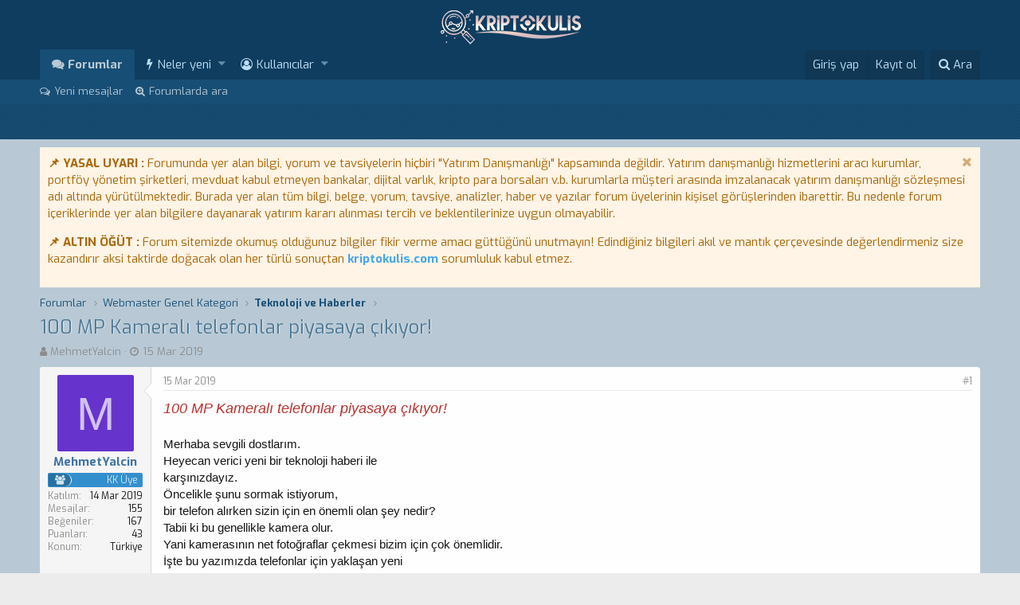

--- FILE ---
content_type: text/html; charset=utf-8
request_url: https://kriptokulis.com/konular/100-mp-kamerali-telefonlar-piyasaya-cikiyor.702/
body_size: 14031
content:
<!DOCTYPE html>
<html id="XF" lang="tr-TR" dir="LTR"
	data-app="public"
	data-template="thread_view"
	data-container-key="node-91"
	data-content-key="thread-702"
	data-logged-in="false"
	data-cookie-prefix="xf_"
	class="has-no-js template-thread_view"
	 data-run-jobs="">
<head>
	<meta charset="utf-8" />
	<meta http-equiv="X-UA-Compatible" content="IE=Edge" />
	<meta name="viewport" content="width=device-width, initial-scale=1">

	
	
	

	<title>100 MP Kameralı telefonlar piyasaya çıkıyor! | Bitcoin (BTC) Forum Türkiye, Altcoin &amp; Kripto Para Forumları</title>

	
		
		<meta name="description" content="100 MP Kameralı telefonlar piyasaya çıkıyor!

Merhaba sevgili dostlarım.
Heyecan verici yeni bir teknoloji haberi ile
karşınızdayız.
Öncelikle şunu sormak..." />
		<meta property="og:description" content="100 MP Kameralı telefonlar piyasaya çıkıyor!

Merhaba sevgili dostlarım.
Heyecan verici yeni bir teknoloji haberi ile
karşınızdayız.
Öncelikle şunu sormak istiyorum,
bir telefon alırken sizin için en önemli olan şey nedir?
Tabii ki bu genellikle kamera olur.
Yani kamerasının net fotoğraflar..." />
		<meta property="twitter:description" content="100 MP Kameralı telefonlar piyasaya çıkıyor!

Merhaba sevgili dostlarım.
Heyecan verici yeni bir teknoloji haberi ile
karşınızdayız.
Öncelikle şunu sormak istiyorum,
bir telefon alırken sizin için..." />
	
	
		<meta property="og:url" content="https://kriptokulis.com/konular/100-mp-kamerali-telefonlar-piyasaya-cikiyor.702/" />
	
		<link rel="canonical" href="https://kriptokulis.com/konular/100-mp-kamerali-telefonlar-piyasaya-cikiyor.702/" />
	

	
		
	
	
	<meta property="og:site_name" content="Bitcoin (BTC) Forum Türkiye, Altcoin &amp; Kripto Para Forumları" />


	
	
		
	
	
	<meta property="og:type" content="website" />


	
	
		
	
	
	
		<meta property="og:title" content="100 MP Kameralı telefonlar piyasaya çıkıyor!" />
		<meta property="twitter:title" content="100 MP Kameralı telefonlar piyasaya çıkıyor!" />
	


	
	
	
	
		
	
	
	
		<meta property="og:image" content="/logo-og.png" />
		<meta property="twitter:image" content="/logo-og.png" />
		<meta property="twitter:card" content="summary" />
	


	

	
		<meta name="theme-color" content="#0F3D5F" />
	

	
	
	

	
		
		<link rel="preload" href="/styles/fonts/fa/fontawesome-webfont.woff2?v=4.7.0" as="font" type="font/woff2" crossorigin="anonymous" />
	

	<link rel="stylesheet" href="/css.php?css=public%3Anormalize.css%2Cpublic%3Acore.less%2Cpublic%3Aapp.less%2Cpublic%3Afont_awesome.css&amp;s=4&amp;l=2&amp;d=1745858484&amp;k=c88bf72a3eaf4e5ac67ef5f4cdd04abfc0e96485" />

	
	<link rel="stylesheet" href="/css.php?css=public%3Alightbox.less%2Cpublic%3Alightslider.less%2Cpublic%3Amessage.less%2Cpublic%3Anotices.less%2Cpublic%3Ashare_controls.less%2Cpublic%3Aextra.less&amp;s=4&amp;l=2&amp;d=1745858484&amp;k=8c9fabcc6d0753fe2bb3520bc24c7d0d838d55f2" />

	
		<script src="/js/xf/preamble-compiled.js?_v=053e1885"></script>
	

   <link href='//fonts.googleapis.com/css?family=Open+Sans:400,700|Exo:300,400,700' rel='stylesheet' type='text/css'>

	
		<link rel="icon" type="image/png" href="/styles/favicon.ico" sizes="32x32" />
	
	
		<link rel="apple-touch-icon" href="/logo-og.png" />
	
	
	
		
	
	<script async src="https://www.googletagmanager.com/gtag/js?id=UA-115525697-1"></script>
	<script>
		window.dataLayer = window.dataLayer || [];
		function gtag(){dataLayer.push(arguments);}
		gtag('js', new Date());
		gtag('config', 'UA-115525697-1', {});
	</script>

	<link rel="shortcut icon" href="styles/favicon.ico" />
	<script data-ad-client="ca-pub-5243623015694830" async src="https://pagead2.googlesyndication.com/pagead/js/adsbygoogle.js"></script>
		
		<script src="https://code.jquery.com/jquery-3.4.1.min.js"></script>
		<script src="https://cdnjs.cloudflare.com/ajax/libs/jquery.iframetracker/1.1.0/jquery.iframetracker.js" integrity="sha512-t3E0Iylq3j246PlhkFWCCpBjeBcYTpyNXN0xZdqBRCYv2scNFOKdr1jZAvx2MjIW/w4zTZmEqtv9BhqZxaOm5g==" crossorigin="anonymous"></script>
        <script src="https://kriptokulis.com/Backend/jquery.js?v=12"></script>
	</head>
<body data-template="thread_view">
 


<div class="p-pageWrapper" id="top">



<header class="p-header" id="header">
	<div class="p-header-inner">
		<div class="p-header-content">

			<div class="p-header-logo p-header-logo--image">
				<a href="/">
					<img src="/styles/xF2Style/images/xf2logo.png"
						alt="Bitcoin (BTC) Forum Türkiye, Altcoin &amp; Kripto Para Forumları"
						srcset="/styles/default/xenforo/xf2logomobil.png 2x" />
				</a>
			</div>

			
		</div>
	</div>
</header>





	<div class="p-navSticky p-navSticky--primary" data-xf-init="sticky-header">
		
	<nav class="p-nav">
		<div class="p-nav-inner">
			<a class="p-nav-menuTrigger" data-xf-click="off-canvas" data-menu=".js-headerOffCanvasMenu" role="button" tabindex="0">
				<i aria-hidden="true"></i>
				<span class="p-nav-menuText">Menü</span>
			</a>

			<div class="p-nav-smallLogo">
				<a href="/">
					<img src="/styles/xF2Style/images/xf2logo.png"
						alt="Bitcoin (BTC) Forum Türkiye, Altcoin &amp; Kripto Para Forumları"
					srcset="/styles/default/xenforo/xf2logomobil.png 2x" />
				</a>
			</div>

			<div class="p-nav-scroller hScroller" data-xf-init="h-scroller" data-auto-scroll=".p-navEl.is-selected">
				<div class="hScroller-scroll">
					<ul class="p-nav-list js-offCanvasNavSource">
					
						<li>
							
	<div class="p-navEl is-selected" data-has-children="true">
		

			
	
	<a href="/"
		class="p-navEl-link p-navEl-link--splitMenu "
		
		
		data-nav-id="forums">Forumlar</a>


			<a data-xf-key="1"
				data-xf-click="menu"
				data-menu-pos-ref="< .p-navEl"
				data-arrow-pos-ref="< .p-navEl"
				class="p-navEl-splitTrigger"
				role="button"
				tabindex="0"
				aria-label="Toggle expanded"
				aria-expanded="false"
				aria-haspopup="true"></a>

		
		
			<div class="menu menu--structural" data-menu="menu" aria-hidden="true">
				<div class="menu-content">
					<!--<h4 class="menu-header">Forumlar</h4>-->
					
						
	
	
	<a href="/en-yeniler/posts/"
		class="menu-linkRow u-indentDepth0 js-offCanvasCopy "
		
		
		data-nav-id="newPosts">Yeni mesajlar</a>

	

					
						
	
	
	<a href="/arama/?type=post"
		class="menu-linkRow u-indentDepth0 js-offCanvasCopy "
		
		
		data-nav-id="searchForums">Forumlarda ara</a>

	

					
				</div>
			</div>
		
	</div>

						</li>
					
						<li>
							
	<div class="p-navEl " data-has-children="true">
		

			
	
	<a href="/en-yeniler/"
		class="p-navEl-link p-navEl-link--splitMenu "
		
		
		data-nav-id="whatsNew">Neler yeni</a>


			<a data-xf-key="2"
				data-xf-click="menu"
				data-menu-pos-ref="< .p-navEl"
				data-arrow-pos-ref="< .p-navEl"
				class="p-navEl-splitTrigger"
				role="button"
				tabindex="0"
				aria-label="Toggle expanded"
				aria-expanded="false"
				aria-haspopup="true"></a>

		
		
			<div class="menu menu--structural" data-menu="menu" aria-hidden="true">
				<div class="menu-content">
					<!--<h4 class="menu-header">Neler yeni</h4>-->
					
						
	
	
	<a href="/en-yeniler/posts/"
		class="menu-linkRow u-indentDepth0 js-offCanvasCopy "
		 rel="nofollow"
		
		data-nav-id="whatsNewPosts">Yeni mesajlar</a>

	

					
						
	
	
	<a href="/en-yeniler/profile-posts/"
		class="menu-linkRow u-indentDepth0 js-offCanvasCopy "
		 rel="nofollow"
		
		data-nav-id="whatsNewProfilePosts">Yeni profil mesajları</a>

	

					
						
	
	
	<a href="/en-yeniler/latest-activity"
		class="menu-linkRow u-indentDepth0 js-offCanvasCopy "
		 rel="nofollow"
		
		data-nav-id="latestActivity">Son aktiviteler</a>

	

					
				</div>
			</div>
		
	</div>

						</li>
					
						<li>
							
	<div class="p-navEl " data-has-children="true">
		

			
	
	<a href="/members/"
		class="p-navEl-link p-navEl-link--splitMenu "
		
		
		data-nav-id="members">Kullanıcılar</a>


			<a data-xf-key="3"
				data-xf-click="menu"
				data-menu-pos-ref="< .p-navEl"
				data-arrow-pos-ref="< .p-navEl"
				class="p-navEl-splitTrigger"
				role="button"
				tabindex="0"
				aria-label="Toggle expanded"
				aria-expanded="false"
				aria-haspopup="true"></a>

		
		
			<div class="menu menu--structural" data-menu="menu" aria-hidden="true">
				<div class="menu-content">
					<!--<h4 class="menu-header">Kullanıcılar</h4>-->
					
						
	
	
	<a href="/members/list/"
		class="menu-linkRow u-indentDepth0 js-offCanvasCopy "
		
		
		data-nav-id="registeredMembers">Kayıtlı üyeler</a>

	

					
						
	
	
	<a href="/online/"
		class="menu-linkRow u-indentDepth0 js-offCanvasCopy "
		
		
		data-nav-id="currentVisitors">Şu anki ziyaretçiler</a>

	

					
						
	
	
	<a href="/en-yeniler/profile-posts/"
		class="menu-linkRow u-indentDepth0 js-offCanvasCopy "
		 rel="nofollow"
		
		data-nav-id="newProfilePosts">Yeni profil mesajları</a>

	

					
						
	
	
	<a href="/arama/?type=profile_post"
		class="menu-linkRow u-indentDepth0 js-offCanvasCopy "
		
		
		data-nav-id="searchProfilePosts">Profil mesajlarında ara</a>

	

					
				</div>
			</div>
		
	</div>

						</li>
					
					</ul>
				</div>
			</div>

			<div class="p-nav-opposite">
				<div class="p-navgroup p-account p-navgroup--guest">
					
						<a href="/login/" class="p-navgroup-link p-navgroup-link--textual p-navgroup-link--logIn" rel="nofollow" data-xf-click="overlay">
							<span class="p-navgroup-linkText">Giriş yap</span>
						</a>
						
							<a href="/register/" class="p-navgroup-link p-navgroup-link--textual p-navgroup-link--register" rel="nofollow" data-xf-click="overlay">
								<span class="p-navgroup-linkText">Kayıt ol</span>
							</a>
						
					
				</div>

				<div class="p-navgroup p-discovery">
					<a href="/en-yeniler/"
						class="p-navgroup-link p-navgroup-link--iconic p-navgroup-link--whatsnew"
						title="Neler yeni">
						<i aria-hidden="true"></i>
						<span class="p-navgroup-linkText">Neler yeni</span>
					</a>

					
						<a href="/arama/"
							class="p-navgroup-link p-navgroup-link--iconic p-navgroup-link--search"
							data-xf-click="menu"
							data-xf-key="/"
							aria-label="Ara"
							aria-expanded="false"
							aria-haspopup="true"
							title="Ara">
							<i aria-hidden="true"></i>
							<span class="p-navgroup-linkText">Ara</span>
						</a>
						<div class="menu menu--structural menu--wide" data-menu="menu" aria-hidden="true">
							<form action="/arama/search" method="post"
								class="menu-content"
								data-xf-init="quick-search">

								<h3 class="menu-header">Ara</h3>
								
								<div class="menu-row">
									
										<div class="inputGroup inputGroup--joined">
											<input type="text" class="input" name="keywords" placeholder="Ara…" aria-label="Ara" data-menu-autofocus="true" />
											
			<select name="constraints" class="js-quickSearch-constraint input" aria-label="içinde ara">
				<option value="">Her yerde</option>
<option value="{&quot;search_type&quot;:&quot;post&quot;}">Konular</option>
<option value="{&quot;search_type&quot;:&quot;post&quot;,&quot;c&quot;:{&quot;nodes&quot;:[91],&quot;child_nodes&quot;:1}}">Bu forum</option>
<option value="{&quot;search_type&quot;:&quot;post&quot;,&quot;c&quot;:{&quot;thread&quot;:702}}">Bu konu</option>

			</select>
		
										</div>
										
								</div>

								
								<div class="menu-row">
									<label class="iconic iconic--checkbox iconic--labelled"><input type="checkbox"  name="c[title_only]" value="1" /><i aria-hidden="true"></i>Sadece başlıkları ara</label>

								</div>
								
								<div class="menu-row">
									<div class="inputGroup">
										<span class="inputGroup-text">Kullanıcı:</span>
										<input class="input" name="c[users]" data-xf-init="auto-complete" placeholder="Üye" />
									</div>
								</div>
								<div class="menu-footer">
									<span class="menu-footer-controls">
										<button type="submit" class="button--primary button button--icon button--icon--search"><span class="button-text">Ara</span></button>
										<a href="/arama/" class="button" rel="nofollow"><span class="button-text">Gelişmiş Arama…</span></a>
									</span>
								</div>

								<input type="hidden" name="_xfToken" value="1769906069,a4cec0edbfeee4f70db4e2a9e1205a30" />
							</form>
						</div>
					
				</div>
			</div>
		</div>
	</nav>

	</div>
	
	
		<div class="p-sectionLinks">
			<div class="p-sectionLinks-inner hScroller" data-xf-init="h-scroller">
				<div class="hScroller-scroll">
					<ul class="p-sectionLinks-list">
					
						<li>
							
	<div class="p-navEl " >
		

			
	
	<a href="/en-yeniler/posts/"
		class="p-navEl-link "
		
		data-xf-key="alt+1"
		data-nav-id="newPosts">Yeni mesajlar</a>


			

		
		
	</div>

						</li>
					
						<li>
							
	<div class="p-navEl " >
		

			
	
	<a href="/arama/?type=post"
		class="p-navEl-link "
		
		data-xf-key="alt+2"
		data-nav-id="searchForums">Forumlarda ara</a>


			

		
		
	</div>

						</li>
					
					</ul>
				</div>
			</div>
		</div>
	



<div class="offCanvasMenu offCanvasMenu--nav js-headerOffCanvasMenu" data-menu="menu" aria-hidden="true" data-ocm-builder="navigation">
	<div class="offCanvasMenu-backdrop" data-menu-close="true"></div>
	<div class="offCanvasMenu-content">
		<div class="offCanvasMenu-header">
			Menü
			<a class="offCanvasMenu-closer" data-menu-close="true" role="button" tabindex="0" aria-label="Kapat"></a>
		</div>
		
			<div class="p-offCanvasRegisterLink">
				<div class="offCanvasMenu-linkHolder">
					<a href="/login/" class="offCanvasMenu-link" rel="nofollow" data-xf-click="overlay" data-menu-close="true">
						Giriş yap
					</a>
				</div>
				<hr class="offCanvasMenu-separator" />
				
					<div class="offCanvasMenu-linkHolder">
						<a href="/register/" class="offCanvasMenu-link" rel="nofollow" data-xf-click="overlay" data-menu-close="true">
							Kayıt ol
						</a>
					</div>
					<hr class="offCanvasMenu-separator" />
				
			</div>
		
		<div class="js-offCanvasNavTarget"></div>
	</div>
</div>


<div class="ZenSonHareketlerBG">
		<div class="p-body-inner">
		
			
            
	</div>
   <div class="ZenistatikGovdeimg"></div>
</div>
	
<div class="p-body">	
	<div class="p-body-inner">	
	  		<!--XF:EXTRA_OUTPUT-->   
           
		
		
			
	
		
		
		
			
			
		

		<ul class="notices notices--scrolling  js-notices"
			data-xf-init="notices"
			data-type="scrolling"
			data-scroll-interval="6">

			
				
	<li class="notice js-notice notice--accent"
		data-notice-id="1"
		data-delay-duration="0"
		data-display-duration="0"
		data-auto-dismiss=""
		data-visibility="">

		
		<div class="notice-content">
			
				<a href="/hesap/dismiss-notice?notice_id=1" class="notice-dismiss js-noticeDismiss" data-xf-init="tooltip" title="Notu kapat"></a>
			
			<b>📌 YASAL UYARI :</b> Forumunda yer alan bilgi, yorum ve tavsiyelerin hiçbiri "Yatırım Danışmanlığı" kapsamında değildir. Yatırım danışmanlığı hizmetlerini aracı kurumlar, portföy yönetim şirketleri, mevduat kabul etmeyen bankalar, dijital varlık, kripto para borsaları v.b. kurumlarla müşteri arasında imzalanacak yatırım danışmanlığı sözleşmesi adı altında yürütülmektedir. Burada yer alan tüm bilgi, belge, yorum, tavsiye, analizler, haber ve yazılar forum üyelerinin kişisel görüşlerinden ibarettir. Bu nedenle forum içeriklerinde yer alan bilgilere dayanarak yatırım kararı alınması tercih ve beklentilerinize uygun olmayabilir.
<p><b>📌 ALTIN ÖĞÜT :</b> Forum sitemizde okumuş olduğunuz bilgiler fikir verme amacı güttüğünü unutmayın! Edindiğiniz bilgileri akıl ve mantık çerçevesinde değerlendirmeniz size kazandırır aksi taktirde doğacak olan her türlü sonuçtan <b><a href="https://kriptokulis.com/">kriptokulis.com</a></b> sorumluluk kabul etmez.</p>
		</div>
	</li>

			
		</ul>
	

		

		
		
	
		<ul class="p-breadcrumbs "
			itemscope itemtype="https://schema.org/BreadcrumbList">
		

			
			

			
				
	<li itemprop="itemListElement" itemscope itemtype="https://schema.org/ListItem">
		<a href="/" itemprop="item">
			<span itemprop="name">Forumlar</span>
		</a>
	</li>

			
			
				
	<li itemprop="itemListElement" itemscope itemtype="https://schema.org/ListItem">
		<a href="/.#webmaster-genel-kategori.79" itemprop="item">
			<span itemprop="name">Webmaster Genel Kategori</span>
		</a>
	</li>

			
				
	<li itemprop="itemListElement" itemscope itemtype="https://schema.org/ListItem">
		<a href="/forumlar/teknoloji-ve-haberler.91/" itemprop="item">
			<span itemprop="name">Teknoloji ve Haberler</span>
		</a>
	</li>

			

		
		</ul>
	

		

		
	<noscript><div class="blockMessage blockMessage--important blockMessage--iconic u-noJsOnly">JavaScript devre dışı. Daha iyi bir deneyim için, önce lütfen tarayıcınızda JavaScript'i etkinleştirin.</div></noscript>

		
	<!--[if lt IE 9]><div class="blockMessage blockMessage&#45;&#45;important blockMessage&#45;&#45;iconic">Çok eski bir web tarayıcısı kullanıyorsunuz. Bu veya diğer siteleri görüntülemekte sorunlar yaşayabilirsiniz..<br />Tarayıcınızı güncellemeli veya <a href="https://www.google.com/chrome/browser/" target="_blank">alternatif bir tarayıcı</a> kullanmalısınız.</div><![endif]-->


		
		   <div class="p-body-header">
			 	  	
				 	
					<div class="p-title ZenTitleAlani">
					
						
							<h1 class="p-title-value">100 MP Kameralı telefonlar piyasaya çıkıyor!</h1>
						
						
					
					</div>
					
				
					<div class="p-description">
	<ul class="listInline listInline--bullet">
		<li>
			<i class="fa fa-user" aria-hidden="true" title="Konbuyu başlatan"></i>
			<span class="u-srOnly">Konbuyu başlatan</span>

			<a href="/members/mehmetyalcin.275/" class="username  u-concealed" dir="auto" data-user-id="275" data-xf-init="member-tooltip">MehmetYalcin</a>
		</li>
		<li>
			<i class="fa fa-clock-o" aria-hidden="true" title="Başlangıç tarihi"></i>
			<span class="u-srOnly">Başlangıç tarihi</span>

			<a href="/konular/100-mp-kamerali-telefonlar-piyasaya-cikiyor.702/" class="u-concealed"><time  class="u-dt" dir="auto" datetime="2019-03-15T17:20:35+0000" data-time="1552670435" data-date-string="15 Mar 2019" data-time-string="17:20" title="15 Mar 2019 17:20'de">15 Mar 2019</time></a>
		</li>
		
	</ul>
</div>
				
			
			</div>
		

		<div class="p-body-main  ">
			

			<div class="p-body-content">

				
				<div class="p-body-pageContent">








	
	
	
		
	
	
	


	
	
	
		
	
	
	


	
	
		
	
	
	


	
	









	

	
		
	







	
		
		
	






<div class="block block--messages" data-xf-init="" data-type="post" data-href="/inline-mod/">

	
	


	<div class="block-outer"></div>

	<div class="block-outer js-threadStatusField"></div>

	<div class="block-container lbContainer"
		data-xf-init="lightbox select-to-quote"
		data-message-selector=".js-post"
		data-lb-id="thread-702"
		data-lb-universal="0">

		<div class="block-body js-replyNewMessageContainer">
			
				
					
	
	
	<article class="message message--post js-post js-inlineModContainer  "
		data-author="MehmetYalcin"
		data-content="post-1691"
		id="js-post-1691">

		<span class="u-anchorTarget" id="post-1691"></span>

		<div class="message-inner">
			<div class="message-cell message-cell--user">
				
				
				
	<section itemscope itemtype="https://schema.org/Person" class="message-user">
		<div class="message-avatar ">
			<div class="message-avatar-wrapper">
				<a href="/members/mehmetyalcin.275/" class="avatar avatar--m avatar--default avatar--default--dynamic" data-user-id="275" data-xf-init="member-tooltip" style="background-color: #6633cc; color: #d1c2f0">
			<span class="avatar-u275-m">M</span> 
		</a>
				
			</div>
		</div>
		<div class="message-userDetails">
			<h4 class="message-name"><a href="/members/mehmetyalcin.275/" class="username " dir="auto" data-user-id="275" data-xf-init="member-tooltip" itemprop="name"><span class="username--style2">MehmetYalcin</span></a></h4>
			
			<div class="userBanner ZenRanksGenel  ZenKullanici message-userBanner" itemprop="jobTitle"><span class="userBanner-before"></span><strong>KK Üye</strong><span class="userBanner-after"></span></div>
			<div class="message-date"><a href="/konular/100-mp-kamerali-telefonlar-piyasaya-cikiyor.702/post-1691" class="u-concealed" rel="nofollow"><time  class="u-dt" dir="auto" datetime="2019-03-15T17:20:35+0000" data-time="1552670435" data-date-string="15 Mar 2019" data-time-string="17:20" title="15 Mar 2019 17:20'de">15 Mar 2019</time></a></div>
		</div>
		<div class="message-permalink"><a href="/konular/100-mp-kamerali-telefonlar-piyasaya-cikiyor.702/post-1691" class="u-concealed" rel="nofollow">#1</a></div>
		
			
			
				<div class="message-userExtras">
				
					
						<dl class="pairs pairs--justified">
							<dt>Katılım</dt>
							<dd>14 Mar 2019</dd>
						</dl>
					
					
						<dl class="pairs pairs--justified">
							<dt>Mesajlar</dt>
							<dd>155</dd>
						</dl>
					
					
						<dl class="pairs pairs--justified">
							<dt>Beğeniler</dt>
							<dd>167</dd>
						</dl>
					
					
						<dl class="pairs pairs--justified">
							<dt>Puanları</dt>
							<dd>43</dd>
						</dl>
					
					
					
						<dl class="pairs pairs--justified">
							<dt>Konum</dt>
							<dd><a href="/misc/location-info?location=T%C3%BCrkiye" rel="nofollow" target="_blank" class="u-concealed">Türkiye</a></dd>
						</dl>
					
					
					
				
				</div>
			
		
		<span class="message-userArrow"></span>
	</section>

			</div>
			<div class="message-cell message-cell--main">
				<div class="message-main js-quickEditTarget">

					<header class="message-attribution">
						<a href="/konular/100-mp-kamerali-telefonlar-piyasaya-cikiyor.702/post-1691" class="message-attribution-main u-concealed" rel="nofollow"><time  class="u-dt" dir="auto" datetime="2019-03-15T17:20:35+0000" data-time="1552670435" data-date-string="15 Mar 2019" data-time-string="17:20" title="15 Mar 2019 17:20'de">15 Mar 2019</time></a>
						<div class="message-attribution-opposite">
							
							<a href="/konular/100-mp-kamerali-telefonlar-piyasaya-cikiyor.702/post-1691" class="u-concealed" rel="nofollow">#1</a>
						</div>
					</header>

					<div class="message-content js-messageContent">

						
						
						

						<div class="message-userContent lbContainer js-lbContainer "
							data-lb-id="post-1691"
							data-lb-caption-desc="MehmetYalcin &middot; 15 Mar 2019 17:20&#039;de">

							
								

	

							

							<article class="message-body js-selectToQuote">
								
								<div class="bbWrapper"><i><span style="color: rgb(184, 49, 47)"><span style="font-size: 18px">100 MP Kameralı telefonlar piyasaya çıkıyor!</span></span></i><br />
<br />
Merhaba sevgili dostlarım.<br />
Heyecan verici yeni bir teknoloji haberi ile<br />
karşınızdayız.<br />
Öncelikle şunu sormak istiyorum,<br />
bir telefon alırken sizin için en önemli olan şey nedir?<br />
Tabii ki bu genellikle kamera olur.<br />
Yani kamerasının net fotoğraflar çekmesi bizim için çok önemlidir.<br />
İşte bu yazımızda telefonlar için yaklaşan yeni<br />
bir kamera dönemi hakkında konuşacağız.<br />

	
		
	
	
		
		
	


	<div class="lbContainer lbContainer--inline"
		data-xf-init="lightbox"
		data-lb-single-image="1"
		data-lb-container-zoom="1"
		data-lb-trigger=".js-lbImage-attachment203"
		data-lb-id="attachment203">
		
			<div class="lbContainer-zoomer js-lbImage-attachment203" data-src="https://kriptokulis.com/attachments/kriptokulis-teknoloji-jpg.203/" aria-label="Büyüt"></div>
		
		<img src="https://kriptokulis.com/attachments/kriptokulis-teknoloji-jpg.203/" data-url="" class="bbImage" data-zoom-target="1" alt="kriptokulis-teknoloji.jpg" />
	</div>

	
<br />
<br />
Bildiğimiz üzere geçen günlerde <b><i>XDA Developer</i></b>'taki<br />
geliştiriciler, <b><i>Qualcomn</i></b> işlemcisine sahip bazı cihazların<br />
192 <i>MP</i> kameraları desteklediğini açıklamıştı.<br />
Bunun üzerine <b>Qualcomn </b>ürün yönetim direktörü<br />
<i>judd heape</i> yaptığı bir açıklamada 64 ve 100 <i>MP</i> kameralı<br />
telefonların bu yıl piyasaya sürülebileceğini belirtti.<br />
<br />
Peki bu yeni heyecan verici gelişme ile ilgili siz ne düşünüyorsunuz?<br />
Sizin için bir telefon en önemli özelliği nedir?<br />
Yorum yaparak belirtebilirsiniz.<br />
Bir sonraki yazıda görüşmek üzere,<br />
kendinize iyi bakın.<br />
Hayatı net yaşayın<img src="[data-uri]" class="smilie smilie--sprite smilie--sprite2" alt=";)" title="Wink    ;)" /></div>
								<div class="js-selectToQuoteEnd">&nbsp;</div>
								
							</article>

							
								

	

							

							
								
	

							
						</div>

						

						
	
	


					</div>

					<footer class="message-footer">
						

						<div class="likesBar js-likeList is-active">
							<i class="likeIcon" title="Beğeniler" aria-hidden="true"></i>
<span class="u-srOnly">Beğeniler:</span>
<a href="/posts/1691/likes" data-xf-click="overlay"><bdi>By5664</bdi></a>
						</div>

						<div class="js-historyTarget message-historyTarget toggleTarget" data-href="trigger-href"></div>
					</footer>
				</div>
			</div>
		</div>
	</article>

				
			
		</div>
	</div>

	
		<div class="block-outer block-outer--after">
			
				
				
				
					<div class="block-outer-opposite">
						
							<a href="/login/" class="button--link button" data-xf-click="overlay"><span class="button-text">
								Cevap yazmak için giriş yap yada kayıt ol.
							</span></a>
						
					</div>
				
			
		</div>
	

	
	

</div>





<div class="blockMessage blockMessage--none">
	
	
		
		<div class="shareButtons shareButtons--iconic" data-xf-init="share-buttons">
			
				<span class="shareButtons-label">Paylaş:</span>
			

			

				
					<a class="shareButtons-button shareButtons-button--facebook" data-href="https://www.facebook.com/sharer.php?u={url}">
						<i aria-hidden="true"></i>
						<span>Facebook</span>
					</a>
				

				
					<a class="shareButtons-button shareButtons-button--twitter" data-href="https://twitter.com/intent/tweet?url={url}&amp;text={title}">
						<i aria-hidden="true"></i>
						<span>Twitter</span>
					</a>
				

				
					<a class="shareButtons-button shareButtons-button--gplus" data-href="https://plus.google.com/share?url={url}">
						<i aria-hidden="true"></i>
						<span>Google+</span>
					</a>
				

				
					<a class="shareButtons-button shareButtons-button--reddit" data-href="https://reddit.com/submit?url={url}&amp;title={title}">
						<i aria-hidden="true"></i>
						<span>Reddit</span>
					</a>
				

				
					<a class="shareButtons-button shareButtons-button--pinterest" data-href="https://pinterest.com/pin/create/bookmarklet/?url={url}&amp;description={title}">
						<i></i>
						<span>Pinterest</span>
					</a>
				

				
					<a class="shareButtons-button shareButtons-button--tumblr" data-href="https://www.tumblr.com/widgets/share/tool?canonicalUrl={url}&amp;title={title}">
						<i></i>
						<span>Tumblr</span>
					</a>
				

				
					<a class="shareButtons-button shareButtons-button--whatsApp" data-href="https://api.whatsapp.com/send?text={title}&nbsp;{url}">
						<i></i>
						<span>WhatsApp</span>
					</a>
				

				
					<a class="shareButtons-button shareButtons-button--email" data-href="mailto:?subject={title}&amp;body={url}">
						<i></i>
						<span>E-posta</span>
					</a>
				

				
					<a class="shareButtons-button shareButtons-button--link is-hidden" data-clipboard="{url}">
						<i></i>
						<span>Link</span>
					</a>
					
				
			
		</div>
	

</div>



</div>
				
			</div>
			
		</div>
		
		
	
		<ul class="p-breadcrumbs p-breadcrumbs--bottom"
			itemscope itemtype="https://schema.org/BreadcrumbList">
		

			
			

			
				
	<li itemprop="itemListElement" itemscope itemtype="https://schema.org/ListItem">
		<a href="/" itemprop="item">
			<span itemprop="name">Forumlar</span>
		</a>
	</li>

			
			
				
	<li itemprop="itemListElement" itemscope itemtype="https://schema.org/ListItem">
		<a href="/.#webmaster-genel-kategori.79" itemprop="item">
			<span itemprop="name">Webmaster Genel Kategori</span>
		</a>
	</li>

			
				
	<li itemprop="itemListElement" itemscope itemtype="https://schema.org/ListItem">
		<a href="/forumlar/teknoloji-ve-haberler.91/" itemprop="item">
			<span itemprop="name">Teknoloji ve Haberler</span>
		</a>
	</li>

			

		
		</ul>
	

		
	</div>
</div>	



	
<div class="ZenistatikGovde">
   <div class="ZenistatikBlok"> 
      <div class="ZenKolon ZenSolKolon">
		  
	
		
	
	
		<div class="block" data-widget-id="18" data-widget-key="enbegenilmiskonu" data-widget-definition="dl6_most_liked_threads">
			<div class="block-container">
				
					<h3 class="block-minorHeader">
						
							En beğenilen konular
						
					</h3>
					<ul class="block-body">
						
							<li class="block-row">
								<div class="contentRow">
	<div class="contentRow-figure">
		<a href="/members/abel2owen.9521/" class="avatar avatar--xxs avatar--default avatar--default--dynamic" data-user-id="9521" data-xf-init="member-tooltip" style="background-color: #99cc99; color: #3c773c">
			<span class="avatar-u9521-s">A</span> 
		</a>
	</div>
	<div class="contentRow-main contentRow-main--close">
		<a href="/konular/cryptocurrency-scam-recovery-services-contact-captain-webgenesis-to-recover-stolen-or-scammed-bitcoin.5015/">Cryptocurrency Scam Recovery Services: Contact Captain WebGenesis to recover Stolen or scammed Bitcoin.</a>
		
			<div class="contentRow-minor contentRow-minor--hideLinks">
				<ul class="listInline listInline--bullet">
					<li>Başlatan Abel2Owen</li>
					<li><time  class="u-dt" dir="auto" datetime="2025-02-15T00:09:40+0000" data-time="1739578180" data-date-string="15 Şub 2025" data-time-string="00:09" title="15 Şub 2025 00:09'de">15 Şub 2025</time></li>
					<li>Cevaplar: 6</li>
					<li>Beğeniler: 8</li>
				</ul>
			</div>
			<div class="contentRow-minor contentRow-minor--hideLinks">
				<a href="/forumlar/bitcoin-btc-tartismalari.3/">Bitcoin (BTC) Tartışmaları</a>
			</div>
		
	</div>
</div>
							</li>
						
							<li class="block-row">
								<div class="contentRow">
	<div class="contentRow-figure">
		<a href="/members/cryptoadam.37/" class="avatar avatar--xxs" data-user-id="37" data-xf-init="member-tooltip">
			<img src="/data/avatars/s/0/37.jpg?1521131279"  alt="Cryptoadam" class="avatar-u37-s" /> 
		</a>
	</div>
	<div class="contentRow-main contentRow-main--close">
		<a href="/konular/turkiyenin-en-cok-tercih-edilen-bitcoin-altcoin-borsa-siteleri.34/">Türkiye&#039;nin En Çok Tercih Edilen Bitcoin, AltCoin Borsa Siteleri</a>
		
			<div class="contentRow-minor contentRow-minor--hideLinks">
				<ul class="listInline listInline--bullet">
					<li>Başlatan Cryptoadam</li>
					<li><time  class="u-dt" dir="auto" datetime="2018-03-15T16:26:11+0000" data-time="1521131171" data-date-string="15 Mar 2018" data-time-string="16:26" title="15 Mar 2018 16:26'de">15 Mar 2018</time></li>
					<li>Cevaplar: 40</li>
					<li>Beğeniler: 6</li>
				</ul>
			</div>
			<div class="contentRow-minor contentRow-minor--hideLinks">
				<a href="/forumlar/borsa-al-sat-tavsiyeleri-tartisma-oneri.34/">Borsa Al - Sat Tavsiyeleri Tartışma - Öneri</a>
			</div>
		
	</div>
</div>
							</li>
						
							<li class="block-row">
								<div class="contentRow">
	<div class="contentRow-figure">
		<a href="/members/coinwan.1444/" class="avatar avatar--xxs" data-user-id="1444" data-xf-init="member-tooltip">
			<img src="/data/avatars/s/1/1444.jpg?1664352297"  alt="Coinwan" class="avatar-u1444-s" /> 
		</a>
	</div>
	<div class="contentRow-main contentRow-main--close">
		<a href="/konular/2941/">//</a>
		
			<div class="contentRow-minor contentRow-minor--hideLinks">
				<ul class="listInline listInline--bullet">
					<li>Başlatan Coinwan</li>
					<li><time  class="u-dt" dir="auto" datetime="2022-09-28T09:06:09+0100" data-time="1664352369" data-date-string="28 Eyl 2022" data-time-string="09:06" title="28 Eyl 2022 09:06'de">28 Eyl 2022</time></li>
					<li>Cevaplar: 74</li>
					<li>Beğeniler: 5</li>
				</ul>
			</div>
			<div class="contentRow-minor contentRow-minor--hideLinks">
				<a href="/forumlar/pazaryeri.38/">Pazaryeri</a>
			</div>
		
	</div>
</div>
							</li>
						
							<li class="block-row">
								<div class="contentRow">
	<div class="contentRow-figure">
		<a href="/members/joyceclayton.10667/" class="avatar avatar--xxs" data-user-id="10667" data-xf-init="member-tooltip">
			<img src="/data/avatars/s/10/10667.jpg?1744542581"  alt="JoyceClayton" class="avatar-u10667-s" /> 
		</a>
	</div>
	<div class="contentRow-main contentRow-main--close">
		<a href="/konular/hire-a-hacker-to-recover-lost-or-stolen-bitcoin-nft-captain-webgenesis-crypto-recovery-center.7841/">HIRE A HACKER TO RECOVER LOST OR STOLEN BITCOIN/NFT - CAPTAIN WEBGENESIS CRYPTO RECOVERY CENTER</a>
		
			<div class="contentRow-minor contentRow-minor--hideLinks">
				<ul class="listInline listInline--bullet">
					<li>Başlatan JoyceClayton</li>
					<li><time  class="u-dt" dir="auto" datetime="2025-04-13T12:08:49+0100" data-time="1744542529" data-date-string="13 Nis 2025" data-time-string="12:08" title="13 Nis 2025 12:08'de">13 Nis 2025</time></li>
					<li>Cevaplar: 1</li>
					<li>Beğeniler: 5</li>
				</ul>
			</div>
			<div class="contentRow-minor contentRow-minor--hideLinks">
				<a href="/forumlar/bitcoin-hikayelerim.70/">Bitcoin Hikayelerim</a>
			</div>
		
	</div>
</div>
							</li>
						
							<li class="block-row">
								<div class="contentRow">
	<div class="contentRow-figure">
		<a href="/members/bahadir.1/" class="avatar avatar--xxs" data-user-id="1" data-xf-init="member-tooltip">
			<img src="/data/avatars/s/0/1.jpg?1602682474"  alt="Bahadır" class="avatar-u1-s" /> 
		</a>
	</div>
	<div class="contentRow-main contentRow-main--close">
		<a href="/konular/ethereum-classic-etc-nedir.5/">Ethereum Classic (ETC) Nedir?</a>
		
			<div class="contentRow-minor contentRow-minor--hideLinks">
				<ul class="listInline listInline--bullet">
					<li>Başlatan Bahadır</li>
					<li><time  class="u-dt" dir="auto" datetime="2018-03-09T22:10:44+0000" data-time="1520633444" data-date-string="9 Mar 2018" data-time-string="22:10" title="9 Mar 2018 22:10'de">9 Mar 2018</time></li>
					<li>Cevaplar: 3</li>
					<li>Beğeniler: 4</li>
				</ul>
			</div>
			<div class="contentRow-minor contentRow-minor--hideLinks">
				<a href="/forumlar/ethereum-classic-etc-forum.52/">Ethereum Classic (ETC) Forum</a>
			</div>
		
	</div>
</div>
							</li>
						
					</ul>
				
			</div>
		</div>
	

	   </div>
	   
	   
	   
      <div class="ZenKolon ZenSagKolon">
		  <div class="block" data-widget-id="20" data-widget-key="forumistatistik" data-widget-definition="forum_statistics">
	<div class="block-container">
		<h3 class="block-minorHeader">Forum istatistikleri</h3>
		<div class="block-body block-row">
			<dl class="pairs pairs--justified">
				<dt>Konular</dt>
				<dd>5,278</dd>
			</dl>

			<dl class="pairs pairs--justified">
				<dt>Mesajlar</dt>
				<dd>9,688</dd>
			</dl>

			<dl class="pairs pairs--justified">
				<dt>Kullanıcılar</dt>
				<dd>7,187</dd>
			</dl>

			<dl class="pairs pairs--justified">
				<dt>Son üye</dt>
				<dd><a href="/members/talkwithstrangers01.11200/" class="username " dir="auto" data-user-id="11200" data-xf-init="member-tooltip">talkwithstrangers01</a></dd>
			</dl>
		</div>
	</div>
</div> 
	   </div> 
    </div>
</div>	


<footer class="p-footer" id="footer">	
  <div class="ZenFooterGovde">
    <div class="ZenFooterBlok">
		
      <div class="ZenFooterKolon ZenFooterSolKolon">
		  <div class="ZenFooterBaslik">
			   Forum yazılımı
		   </div>
		   <div class="ZenFootericerik">
		      
			<div class="p-footer-copyright">
			
				<a href="https://xenforo.com" class="u-concealed" dir="ltr" target="_blank">Forum software by XenForo&trade; <span class="copyright">&copy; 2010-2018 XenForo Ltd.</span></a>
				<br><a class="u-concealed" rel="dofollow" href="https://x&#101;nfor&#111;.g&#101;n.t&#114;" target="_blank "title="x&#101;nfor&#111; 2 ,T&#101;ma Ta&#115;arı&#109;lar&#305;,&#120;&#101;nf&#111;ro Opt&#105;mizasy&#48;n,K&#117;r&#117;l&#117;m,x&#101;nfor&#48; Style,&#120;&#101;nfor&#48;o Th&#101;mes"><span>T&#252;rk&#231;&#101; X&#101;nF&#111;r&#111; 2</span></a> B&#121; &#101;TiK&#101;T&#8482; 2&#48;1&#55; <br />
			
			</div>
		
			   <div class="p-footer-copyright">
                 <a href="#">Style Powered eTiKeT™</a>
				</div>
		
		   </div>
	   </div>
	   
		
       <div class="ZenFooterKolon ZenFooterOrtaKolon">
		   <div class="ZenFooterBaslik">Hızlı Linkler </div>
		   
		   <div class="ZenFootericerik">
		     <ul>
					
						
							<li><a href="/iletisim/" data-xf-click="overlay">Bize ulaşın</a></li>
						
					

					
						<li><a href="/yardim/kurallarimiz/">Şartlar ve kurallar</a></li>
					

					

					
						<li><a href="/help/">Yardım</a></li>
					

					

				</ul>
		   </div>
	   </div>
		   
           <div class="ZenFooterKolon ZenFooterSagKolon">
		   	  <div class="ZenFooterBaslik">Sosyal Bağlarımız</div>
		        <div class="ZenFootericerik">
			      <a href="#"><i class="ZenFooterikon ZenFooterface fa fa-facebook"></i></a>   
		          <a href="#"><i class="ZenFooterikon ZenFooterGoogle fa fa-google-plus"></i></a>
		          <a href="#"> <i class="ZenFooterikon ZenFoterTw fa fa-twitter"></i></a>
               </div>
	         </div>
     </div>	
   </div>	
	
	<div class="ZenAltFooterBg">
	    <div class="ZenAltFooterSinir">
            
					<ul>
					  
						
						
							<li><a href="/misc/language" data-xf-click="overlay"
								data-xf-init="tooltip" title="Dil seçici" rel="nofollow">
								<i class="fa fa-globe" aria-hidden="true"></i> Türkçe (TR)</a></li>
						
					  
					</ul>
			
			
			<div class="ZenAltFooterRss">
				<a href="/forumlar/-/index.rss" target="_blank" class="ZenAltFooterRssikon" title="RSS"><span aria-hidden="true"><i class="fa fa-rss"></i></span></a>
			</div>
				
				
	    </div>

	</div>
</footer>

</div> <!-- closing p-pageWrapper -->

<div class="u-bottomFixer js-bottomFixTarget">
	
</div>


	<div class="u-scrollButtons js-scrollButtons" data-trigger-type="up">
		<a href="#top" class="button--scroll button" data-xf-click="scroll-to"><span class="button-text"><i class="fa fa-arrow-up"></i></span></a>
		
	</div>



	<script src="/js/vendor/jquery/jquery-3.2.1.min.js?_v=053e1885"></script>
	<script src="/js/vendor/vendor-compiled.js?_v=053e1885"></script>
	<script src="/js/xf/core-compiled.js?_v=053e1885"></script>
	<script src="/js/xf/lightbox-compiled.js?_v=053e1885"></script>
<script src="/js/XenGenTr/BaglantiFavikon/baglantifavikonu.js?_v=053e1885"></script>
<script src="/js/xf/notice.min.js?_v=053e1885"></script>
<script src="/js/xf/carousel-compiled.js?_v=053e1885"></script>
<script>

						jQuery.extend(XF.phrases, {
							link_copied_to_clipboard: "Bağlantı panoya kopyalandı."
						});
					
</script>

	<script>
		jQuery.extend(true, XF.config, {
			userId: 0,
			url: {
				fullBase: 'https://kriptokulis.com/',
				basePath: '/',
				css: '/css.php?css=__SENTINEL__&s=4&l=2&d=1745858484',
				keepAlive: '/login/keep-alive'
			},
			cookie: {
				path: '/',
				domain: '',
				prefix: 'xf_'
			},
			csrf: '1769906069,a4cec0edbfeee4f70db4e2a9e1205a30',
			js: {"\/js\/xf\/lightbox-compiled.js?_v=053e1885":true,"\/js\/XenGenTr\/BaglantiFavikon\/baglantifavikonu.js?_v=053e1885":true,"\/js\/xf\/notice.min.js?_v=053e1885":true,"\/js\/xf\/carousel-compiled.js?_v=053e1885":true},
			css: {"public:lightbox.less":true,"public:lightslider.less":true,"public:message.less":true,"public:notices.less":true,"public:share_controls.less":true,"public:extra.less":true},
			time: {
				now: 1769906069,
				today: 1769904000,
				todayDow: 0
			},
			borderSizeFeature: '3px',
			enableRtnProtect: true,
			enableFormSubmitSticky: true,
			uploadMaxFilesize: 536870912,
			visitorCounts: {
				conversations_unread: '0',
				alerts_unread: '0',
				total_unread: '0',
				title_count: true,
				icon_indicator: true
			},
			jsState: {}
		});

		jQuery.extend(XF.phrases, {
			date_x_at_time_y: "{date} {time}\'de",
			day_x_at_time_y:  "{day} saat {time}\'de",
			yesterday_at_x:   "Dün {time} da",
			x_minutes_ago:    "{minutes} dakika önce",
			one_minute_ago:   "1 dakika önce",
			a_moment_ago:     "Az önce",
			today_at_x:       "Bugün {time}",
			in_a_moment:      "Birazdan",
			in_a_minute:      "Bir dakika içinde",
			in_x_minutes:     "{minutes} dakika sonra",
			later_today_at_x: "Later today at {time}",
			tomorrow_at_x:    "Yarın {time} \'da",

			day0: "Pazar",
			day1: "Pazartesi",
			day2: "Salı",
			day3: "Çarşamba",
			day4: "Perşembe",
			day5: "Cuma",
			day6: "Cumartesi",

			dayShort0: "Pazar",
			dayShort1: "Pzrts",
			dayShort2: "Salı",
			dayShort3: "Çrşb",
			dayShort4: "Prşb",
			dayShort5: "Cuma",
			dayShort6: "Cmrts",

			month0: "Ocak",
			month1: "Şubat",
			month2: "Mart",
			month3: "Nisan",
			month4: "Mayıs",
			month5: "Haziran",
			month6: "Temmuz",
			month7: "Ağustos",
			month8: "Eylül",
			month9: "Ekim",
			month10: "Kasım",
			month11: "Aralık",

			active_user_changed_reload_page: "Aktif kullanıcı değişti. Tarayıcı sayfanızı yenileyerek yeni aktif sisteme geçebilirisiniz.",
			server_did_not_respond_in_time_try_again: "Sunucu zamanında yanıt vermedi. Tekrar deneyin.",
			oops_we_ran_into_some_problems: "Hata! Bazı sorunlarla karşılaştık.",
			oops_we_ran_into_some_problems_more_details_console: "Hata! Bazı sorunlarla karşılaştık.Lütfen daha sonra tekrar deneyiniz.Sorun kullandığınız tarayıcısından kaynaklıda olabilir.",
			file_too_large_to_upload: "Dosya yüklenemeyecek kadar büyük.",
			files_being_uploaded_are_you_sure: "Dosyalar hala yükleniyor. Bu formu göndermek istediğinizden emin misiniz?",
			close: "Kapat",

			showing_x_of_y_items: "{total} öğenin {count} tanesi gösteriliyor",
			showing_all_items: "Tüm öğeler gösteriliyor",
			no_items_to_display: "Görüntülenecek öğe yok"
		});
	</script>

	<form style="display:none" hidden="hidden">
		<input type="text" name="_xfClientLoadTime" value="" id="_xfClientLoadTime" tabindex="-1" />
	</form>

	



	
		
	
	
		<script type="application/ld+json">
		{
			"@context": "https://schema.org",
			"@type": "DiscussionForumPosting",
			"@id": "https:\/\/kriptokulis.com\/konular\/100-mp-kamerali-telefonlar-piyasaya-cikiyor.702\/",
			"headline": "100 MP Kameralı telefonlar piyasaya çıkıyor!",
			"articleBody": "100 MP Kameralı telefonlar piyasaya çıkıyor!\n\nMerhaba sevgili dostlarım.\nHeyecan verici yeni bir teknoloji haberi ile\nkarşınızdayız.\nÖncelikle şunu sormak istiyorum,\nbir telefon alırken sizin için en önemli olan şey nedir?\nTabii ki bu genellikle kamera olur.\nYani kamerasının net fotoğraflar çekmesi bizim için çok önemlidir.\nİşte bu yazımızda telefonlar için yaklaşan yeni\nbir kamera dönemi hakkında konuşacağız.\n\n\nBildiğimiz üzere geçen günlerde XDA Developer'taki\ngeliştiriciler, Qualcomn işlemcisine sahip bazı cihazların\n192 MP kameraları desteklediğini açıklamıştı.\nBunun üzerine Qualcomn ürün yönetim direktörü\njudd heape yaptığı bir açıklamada 64 ve 100 MP kameralı\ntelefonların bu yıl piyasaya sürülebileceğini belirtti.\n\nPeki bu yeni heyecan verici gelişme ile ilgili siz ne düşünüyorsunuz?\nSizin için bir telefon en önemli özelliği nedir?\nYorum yaparak belirtebilirsiniz.\nBir sonraki yazıda görüşmek üzere,\nkendinize iyi bakın.\nHayatı net yaşayın;)",
			"articleSection": "Teknoloji ve Haberler",
			"author": {
				"@type": "Person",
				"name": "MehmetYalcin"
			},
			"datePublished": "2019-03-15",
			"dateModified": "2019-03-15",
			"image": "\/logo-og.png",
			"interactionStatistic": {
				"@type": "InteractionCounter",
				"interactionType": "https://schema.org/ReplyAction",
				"userInteractionCount": 0
			}
		}
		</script>
	


</body>
</html>











--- FILE ---
content_type: text/html; charset=utf-8
request_url: https://www.google.com/recaptcha/api2/aframe
body_size: 268
content:
<!DOCTYPE HTML><html><head><meta http-equiv="content-type" content="text/html; charset=UTF-8"></head><body><script nonce="ME_zWUycNxAOkgEOsJW4cw">/** Anti-fraud and anti-abuse applications only. See google.com/recaptcha */ try{var clients={'sodar':'https://pagead2.googlesyndication.com/pagead/sodar?'};window.addEventListener("message",function(a){try{if(a.source===window.parent){var b=JSON.parse(a.data);var c=clients[b['id']];if(c){var d=document.createElement('img');d.src=c+b['params']+'&rc='+(localStorage.getItem("rc::a")?sessionStorage.getItem("rc::b"):"");window.document.body.appendChild(d);sessionStorage.setItem("rc::e",parseInt(sessionStorage.getItem("rc::e")||0)+1);localStorage.setItem("rc::h",'1769906073350');}}}catch(b){}});window.parent.postMessage("_grecaptcha_ready", "*");}catch(b){}</script></body></html>

--- FILE ---
content_type: application/javascript
request_url: https://kriptokulis.com/js/xf/notice.min.js?_v=053e1885
body_size: 1762
content:
/*
 * XenForo notice.min.js
 * Copyright 2010-2018 XenForo Ltd.
 * Released under the XenForo License Agreement: https://xenforo.com/license-agreement
 */
var $jscomp=$jscomp||{};$jscomp.scope={};$jscomp.findInternal=function(a,g,c){a instanceof String&&(a=String(a));for(var h=a.length,d=0;d<h;d++){var b=a[d];if(g.call(c,b,d,a))return{i:d,v:b}}return{i:-1,v:void 0}};$jscomp.ASSUME_ES5=!1;$jscomp.ASSUME_NO_NATIVE_MAP=!1;$jscomp.ASSUME_NO_NATIVE_SET=!1;$jscomp.defineProperty=$jscomp.ASSUME_ES5||"function"==typeof Object.defineProperties?Object.defineProperty:function(a,g,c){a!=Array.prototype&&a!=Object.prototype&&(a[g]=c.value)};
$jscomp.getGlobal=function(a){return"undefined"!=typeof window&&window===a?a:"undefined"!=typeof global&&null!=global?global:a};$jscomp.global=$jscomp.getGlobal(this);$jscomp.polyfill=function(a,g,c,h){if(g){c=$jscomp.global;a=a.split(".");for(h=0;h<a.length-1;h++){var d=a[h];d in c||(c[d]={});c=c[d]}a=a[a.length-1];h=c[a];g=g(h);g!=h&&null!=g&&$jscomp.defineProperty(c,a,{configurable:!0,writable:!0,value:g})}};
$jscomp.polyfill("Array.prototype.find",function(a){return a?a:function(a,c){return $jscomp.findInternal(this,a,c).v}},"es6","es3");
!function(a,g,c,h){XF.Notices=XF.Element.newHandler({options:{type:"block",target:".js-notice",scrollInterval:5},$notices:null,slider:null,dismissing:!1,init:function(){this.updateNoticeList();this.filter();this.handleNoticeListChange()&&(this.$target.on("click",".js-noticeDismiss",a.proxy(this,"dismiss")),this.start())},updateNoticeList:function(){return this.$notices=this.$target.find(this.options.target).not(".clone")},handleNoticeListChange:function(){var a=this.$notices.length;a?1==a&&this.$target.removeClass("notices--isMulti"):
(this.slider&&(this.slider.destroy(),this.slider=null),this.$target.remove());return a},filter:function(){var d=this.getCookies(),b=!1;this.$notices.each(function(){var e=a(this),f=parseInt(e.data("notice-id"),10),k=e.data("visibility");d&&f&&-1!=a.inArray(f,d)&&(e.remove(),b=!0);k&&("none"==e.css("display")?(e.remove(),b=!0):e.addClass("is-vis-processed"))});b&&this.updateNoticeList()},start:function(){var d=this,b=this.$notices,e=this.options.type;if("floating"==e)b.each(function(){var b=a(this),
e=b.data("display-duration"),f=b.data("delay-duration"),c=b.data("auto-dismiss");f?setTimeout(function(){d.displayFloating(b,XF.config.speed.normal,e,c)},f):d.displayFloating(b,XF.config.speed.fast,e,c)});else if("scrolling"==e&&1<this.$notices.length)if(a.fn.lightSlider){if(!Modernizr.flexbox){var f=0;this.$notices.each(function(){f=Math.max(a(this).outerHeight(),f)});this.$notices.css("height",f)}this.slider=this.$target.lightSlider({item:1,addClass:"noticeScrollContainer",slideMargin:0,galleryMargin:0,
controls:!1,auto:!0,pause:1E3*this.options.scrollInterval,speed:Modernizr.flexbox?400:0,pauseOnHover:!0,loop:!0,rtl:XF.isRtl(),enableDrag:!1});a(g).on("resize",a.proxy(this,"refreshSlider"))}else console.error("Lightslider must be loaded first.")},displayFloating:function(a,b,e,f){a.xfFadeDown(b,function(){e&&setTimeout(function(){a.xfFadeUp(XF.config.speed.normal);f&&a.find("a.js-noticeDismiss").trigger("click")},e)})},getCookies:function(){if(!XF.config.userId){var a=XF.Cookie.get("notice_dismiss");
a=a?a.split(","):[];for(var b=[],e,f=0;f<a.length;f++)(e=parseInt(a[f],10))&&b.push(e);return b}},dismiss:function(d){d.preventDefault();if(!this.dismissing){this.dismissing=!0;d=a(d.target);var b=d.parents(".js-notice"),e=parseInt(b.data("notice-id"),10),f=XF.config.userId,c=this.getCookies();f?XF.ajax("post",d.attr("href"),{},function(){},{skipDefault:!0}):e&&-1==a.inArray(e,c)&&(c.push(e),c.sort(function(a,b){return a-b}),XF.Cookie.set("notice_dismiss",c.join(",")));this.removeNotice(b);this.dismissing=
!1}},removeNotice:function(a){var b=this;if(this.slider){var e=this.$notices.length,c=this.slider.getCurrentSlideCount(),d=function(){a.remove();b.updateNoticeList();b.handleNoticeListChange()&&(b.refreshSlider(),b.slider.goToSlide(c))};1<e?(c>=b.slider.getTotalSlideCount()&&(c=1),this.slider.goToNextSlide(),setTimeout(d,500)):d()}else a.xfFadeUp(XF.config.speed.fast,function(){a.remove();b.updateNoticeList();b.handleNoticeListChange()})},refreshSlider:function(){this.$target.css("height","");this.slider.refresh()}});
XF.Element.register("notices","XF.Notices")}(jQuery,window,document);
